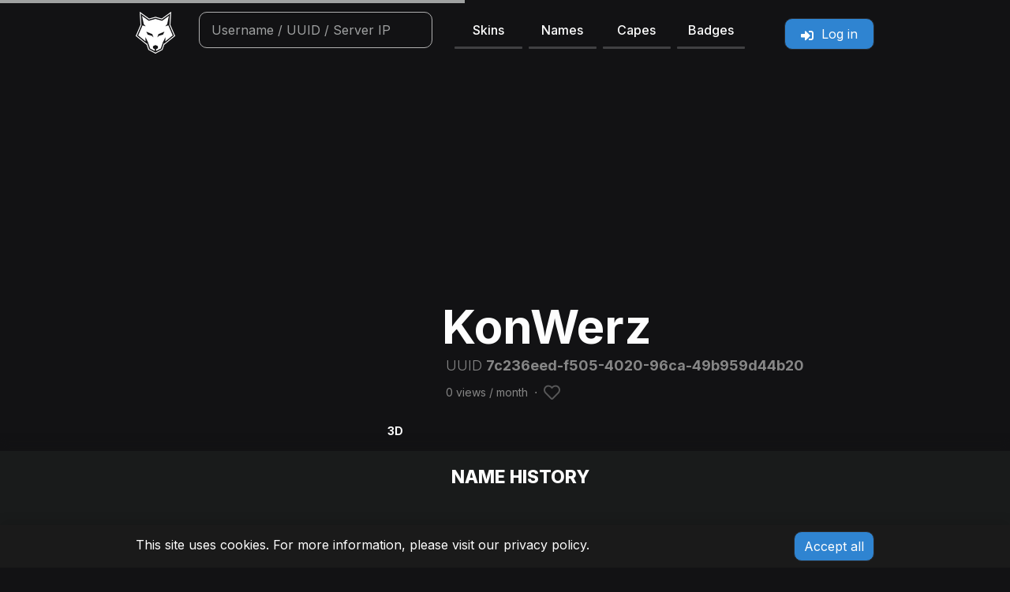

--- FILE ---
content_type: text/html; charset=UTF-8
request_url: https://laby.net/@KonWerz
body_size: 6208
content:
<!DOCTYPE html>
<html lang="en" data-theme="dark" data-route="user_profile">
    <head>
        <link rel="preconnect" href="https://www.googletagmanager.com"/>
        <script type="text/javascript">
    window.dataLayer = window.dataLayer || [];
    </script>

<!-- Google Tag Manager  -->
<script>(function(w,d,s,l,i){w[l]=w[l]||[];w[l].push({'gtm.start':
        new Date().getTime(),event:'gtm.js'});var f=d.getElementsByTagName(s)[0],
        j=d.createElement(s),dl=l!='dataLayer'?'&l='+l:'';j.async=true;j.src=
        'https://www.googletagmanager.com/gtm.js?id='+i+dl+'';f.parentNode.insertBefore(j,f);
    })(window,document,'script','dataLayer','GTM-NPTDGG8');</script>
<!-- End Google Tag Manager -->

        <link rel="preload" as="script" href="https://www.googletagservices.com/tag/js/gpt.js" />
        <link rel="preload" href="/build/css/style.50dc010b.css" as="style">
        <link rel="preconnect" href="https://dl.labymod.net">
            
        <meta charset="UTF-8">
        <title>KonWerz | Minecraft profile | laby.net</title>
        <meta name="viewport" content="width=device-width, initial-scale=1.0, viewport-fit=cover">

            <link rel="shortcut icon" type="image/x-icon" href="https://laby.net/texture/profile/head/7c236eedf505402096ca49b959d44b20.png?size=64">

        
        <meta property="og:site_name" content="laby.net">
        <meta property="og:title" content="KonWerz | Minecraft profile | laby.net">

                                        
                                    
            <meta name="description" data-trans-content="player.description" data-trans-variables='{&quot;username&quot;:&quot;KonWerz&quot;}' content="The Minecraft profile of KonWerz&#039;, including skins, name history, capes, social media and other interesting data."/>
    <meta name="keywords" content="KonWerz,profile,name history,skins,capes,bandanas,minecraft users,minecraft,database,friends,statistics,names,history,name,uuid,labymod,laby,net,labynet,capes,cloaks"/>
    <meta property="og:type" content="profile">
    <meta property="og:description" data-trans-content="player.description" data-trans-variables='{&quot;username&quot;:&quot;KonWerz&quot;}' content="The Minecraft profile of KonWerz&#039;, including skins, name history, capes, social media and other interesting data.">
    <meta property="og:image" content="https://skin.laby.net/api/render/user/7c236eed-f505-4020-96ca-49b959d44b20.png?shadow=true&bust=true&width=256&height=256">
    <meta property="profile:username" content="KonWerz">
    <meta name="twitter:card" content="summary">
    <meta name="twitter:site" content="@LabyMod">
    <meta name="twitter:image" content="https://skin.laby.net/api/render/user/7c236eed-f505-4020-96ca-49b959d44b20.png?shadow=true&bust=true&width=256&height=256">
    <meta name="twitter:description" data-trans-content="player.description" data-trans-variables='{&quot;username&quot;:&quot;KonWerz&quot;}' content="The Minecraft profile of KonWerz&#039;, including skins, name history, capes, social media and other interesting data.">
    <meta property="snap:sticker" content="https://skin.laby.net/api/render/user/7c236eed-f505-4020-96ca-49b959d44b20.png?shadow=true&bust=true&width=400&height=400">

                <meta property="og:url" content="https://laby.net/@KonWerz">
                                <link rel="canonical" href="https://laby.net/@KonWerz">
                        <link rel="alternate" href="https://laby.net/@KonWerz?lang=en" hreflang="en">
                <link rel="alternate" href="https://laby.net/@KonWerz?lang=de" hreflang="de">
                <link rel="alternate" href="https://laby.net/@KonWerz?lang=es" hreflang="es">
                <link rel="alternate" href="https://laby.net/@KonWerz?lang=fr" hreflang="fr">
                <link rel="alternate" href="https://laby.net/@KonWerz?lang=pt" hreflang="pt">
                <link rel="alternate" href="https://laby.net/@KonWerz?lang=it" hreflang="it">
                <link rel="alternate" href="https://laby.net/@KonWerz?lang=ru" hreflang="ru">
                <link rel="alternate" href="https://laby.net/@KonWerz?lang=nl" hreflang="nl">
                <link rel="alternate" href="https://laby.net/@KonWerz?lang=cs_CZ" hreflang="cs_CZ">
                <link rel="alternate" href="https://laby.net/@KonWerz?lang=sv_SE" hreflang="sv_SE">
                <link rel="alternate" href="https://laby.net/@KonWerz?lang=da" hreflang="da">
                <link rel="alternate" href="https://laby.net/@KonWerz?lang=pl" hreflang="pl">
                <link rel="alternate" href="https://laby.net/@KonWerz?lang=no" hreflang="no">
                <link rel="alternate" href="https://laby.net/@KonWerz" hreflang="x-default">
        
                <meta name="author" content="LabyMedia GmbH">
                <meta name="theme-color" content="#141515">
        <link rel="apple-touch-icon" sizes="180x180" href="/apple-touch-icon.png">

        <link rel="manifest" href="/site.webmanifest">
        <meta name="apple-mobile-web-app-title" content="laby.net">
        <meta name="application-name" content="laby.net">
        <meta name="msapplication-TileColor" content="#141515">
        <meta property="snap:app_id" content="fd93b137-6d68-4502-b278-fc09bb82f1f8">

        <link rel="search" href="/open-search.xml" data-trans-title="navigation.search"
              type="application/opensearchdescription+xml">

                    <link rel="stylesheet" type="text/css" href="/build/css/style.50dc010b.css"/>
        
        <script src="/bundles/bazingajstranslation/js/translator.min.js"></script>
        <script src="/translations?locales=en,de,es,fr,pt,it,ru,nl,cs_CZ,sv_SE,da,pl,no"></script>
            <script>
        window.uuid = '7c236eed-f505-4020-96ca-49b959d44b20';
        window.username = 'KonWerz';
        window.emoteId = 'NONE';
        window.query = 'KonWerz';

        window.turnstileSiteKey = '0x4AAAAAAAAtPksJub4J6z5p';
    </script>
                <script src="/build/runtime.bff6fc2f.js" defer></script><script src="/build/223.cb60927b.js" defer></script><script src="/build/935.f5acdcc1.js" defer></script><script src="/build/230.c39325b6.js" defer></script><script src="/build/284.98f9a3e6.js" defer></script><script src="/build/js/head.2a7c4160.js" defer></script>

                    </head>
    <body data-environment="production" class="page-user_profile">
        <!-- Google Tag Manager (noscript) -->
<noscript><iframe src="https://www.googletagmanager.com/ns.html?id=GTM-NPTDGG8"
                  height="0" width="0" style="display:none;visibility:hidden"></iframe></noscript>
<!-- End Google Tag Manager (noscript) -->

    <div class="ln-wrapper">
                <nav id="ln-navigation">
    <div class="container">
        <div class="row">
            <div class="col-2 col-sm-1 col-md-1">
                <div class="logo-wrapper user-select-none">
                    <a href="/">
                        <picture>
                            <source srcset="/images/logo/logo.avif 1x, /images/logo/logo@2x.avif 2x, /images/logo/logo@3x.avif 3x, /images/logo/logo@4x.avif 4x" type="image/avif">
                            <source srcset="/images/logo/logo.webp 1x, /images/logo/logo@2x.webp 2x, /images/logo/logo@3x.webp 3x, /images/logo/logo@4x.webp 4x" type="image/webp">
                            <source srcset="/images/logo/logo.png 1x, /images/logo/logo@2x.png 2x, /images/logo/logo@3x.png 3x, /images/logo/logo@4x.png 4x" type="image/png">
                            <img class="logo rounded" src="/images/logo/logo.png" width="50" height="53" alt="laby.net" draggable="false">
                        </picture>
                    </a>
                </div>
            </div>
            <div class="col-12 col-sm-6 col-md-4 col-lg-5 offset-0 offset-md-0 order-3 order-sm-2 offset-sm-1 order-md-3 width-animated menu-links">
                <ul class="navigation row mt-2 mb-2 mt-sm-0 mb-sm-0 gx-2">
                    <li class="col-3"><a class="text-decoration-none user-select-none link" href="/skins">Skins</a></li>
                    <li class="col-3"><a class="text-decoration-none user-select-none link" href="/names">Names</a></li>
                    <li class="col-3"><a class="text-decoration-none user-select-none link" href="/capes">Capes</a></li>
                    <li class="col-3"><a class="text-decoration-none user-select-none link" href="/badges">Badges</a></li>
                </ul>
            </div>
            <div class="col-7 col-sm-4 col-md-3 col-lg-2 offset-3 offset-sm-0 order-2 order-sm-3 order-md-last">
                <div class="header-menu"></div>
            </div>

            <div class="col-12 col-md-4 col-lg-4 order-last order-sm-4 order-md-2 width-animated menu-search mt-sm-2 mt-md-0">
                                    <div class="search-bar-wrapper search-bar-wrapper-top">
                        <div id="autocomplete" class="autocomplete">
                            <form onsubmit="event.preventDefault();" action=".">
                                <input id="search" type="search" tabindex="1" autocomplete="off" autocapitalize="off"
                                       spellcheck="false" autocorrect="off"
                                       class="search-bar" data-trans-placeholder="navigation.search"
                                       data-trans-title="navigation.search">
                            </form>
                            <ul class="autocomplete-result-list"></ul>
                        </div>
                    </div>
                            </div>
        </div>
    </div>

</nav>
        
        <main style="opacity: 1;transition: opacity ease-in 50ms;">
                <div class="container profile-warning-wrapper d-none">
        <div class="row text-center pt-1 pb-1 text-secondary">
            <small class="text-warning"><i class="icon icon-exclamation-triangle"></i> <span data-trans="profile.phd.note" data-bs-toggle="tooltip" data-bs-placement="bottom" data-trans-title="profile.phd.detailed" data-bs-custom-class="wider-tooltip" class="profile-warning"></span></small>
        </div>
    </div>
            <div class="ln-profile mt-0 mt-md-5">
        <div id="profile-skin-render">
            <canvas class="ln-shadow" id="skin_container"></canvas>
        </div>
        <div class="ln-shadow-bottom">
            <div class="container user">
                <div class="row">

                    <div class="col"></div>

                    <div class="col-sm-4 col-xs-12 g-0">
                        <div class="render-btn-container">
                            <button class="btn btn-sm expand-renderer d-block" data-bs-delay="800" data-bs-toggle="tooltip" data-trans-title="renderer.enter_3d">3D</button>
                            <button class="btn btn-sm shrink-renderer" data-bs-delay="300" data-bs-toggle="tooltip" data-trans-title="renderer.exit_3d"><i class="icon icon-chevron-up"></i></button>
                            <button class="btn btn-sm animation-control" data-bs-toggle="tooltip" data-trans-title="renderer.controls.walking"><i class="icon icon-play"></i></button>

                            <button class="btn btn-sm sneak-control" data-bs-toggle="tooltip" data-trans-title="renderer.controls.crouch"><i class="icon icon-sneak"></i></button>
                            <button class="btn btn-sm second-layer-control" data-bs-toggle="tooltip" data-trans-title="renderer.controls.second_layer"><i class="icon icon-second-on"></i></button>
                            <button class="btn btn-sm elytra-control" data-bs-toggle="tooltip" data-trans-title="renderer.controls.elytra"><i class="icon icon-elytra"></i></button>
                        </div>
                    </div>

                    <div class="col"></div>

                    <div class="col-sm-7 position-relative col-xs-12 userInfoCol">
                        <div class="userInfoWrapper row bottom-0 start-0 mb-5">

                            <div class="col-12">
                                <h1 class="profile-header user-select-all ">KonWerz</h1>

                                <p class="text-muted uuid btn-copy" data-bs-toggle="tooltip" data-bs-placement="right" data-trans-title="general.clipboard_copy" data-clipboard-text="7c236eed-f505-4020-96ca-49b959d44b20"><span>UUID </span>7c236eed-f505-4020-96ca-49b959d44b20</p>
                                <h5 class="info-badges">
                                                                    </h5>
                                <p class="text-muted views"><span id="monthly-views">&nbsp;</span>
                                    &nbsp;⋅&nbsp;<span id="hearts"></span>&nbsp;<i data-bs-toggle="tooltip" data-bs-placement="right" class="icon icon-1-5x icon-sub heart-button d-none"></i></p>
                                <div id="social-icons" class="user-select-none">
                                                                </div>
                            </div>
                                                    </div>
                    </div>
                </div>
            </div>
        </div>
        <div class="ln-section shadow-top">
            <div class="container">
                <div class="row">
                    <div class="col-sm-4 user-select-none">
                        <div id="left-column-wrapper"></div>
                        <div id="name-suggestions"></div>
                    </div>
                    <div class="col"></div>
                    <div class="col-sm-7" id="right-column-wrapper">
                        <div class="ln-card mt-3">
                            <div class="ln-card-header"></div>
                            <div class="ln-card-body loading name-scroll mh-350">
                                <table class="ln-table names-table">
                                    <tbody class="name-wrapper"></tbody>
                                </table>
                            </div>
                        </div>
                        <div class="ln-card mt-3">
                            <div class="clearfix">
                                <div class="ln-card-header float-start"></div>
                                                                <div class="ln-card-header d-none float-end" id="online-status">
                                    <p class="text-muted float-end mb-0"></p>
                                    <div class="ring-container float-end me-2">
                                        <div class="ringring"></div>
                                        <div class="circle"></div>
                                    </div>
                                </div>
                            </div>
                            <div class="ln-card-body stats-wrapper loading" id="stats"></div>
                            <div class="ln-card mt-3 show-api d-none">
                                <div class="clearfix">
                                    <div class="ln-card-header" data-trans="profile.api.title"></div>
                                </div>
                                <div class="ln-card-body stats-wrapper">
                                    <div class="row">
                                        <div class="col-6 stats-col">
                                            <a class="laby-box laby-box-link" href="https://api.mojang.com/users/profiles/minecraft/KonWerz" target="_blank">
                                                <span class="title">Legacy name profile <i class="icon icon-external-link"></i></span>
                                            </a>
                                        </div>
                                        <div class="col-6 stats-col">
                                            <a class="laby-box laby-box-link" href="https://api.minecraftservices.com/minecraft/profile/lookup/name/KonWerz" target="_blank">
                                                <span class="title">Name profile <i class="icon icon-external-link"></i></span>
                                            </a>
                                        </div>
                                        <div class="col-6 stats-col">
                                            <a class="laby-box laby-box-link" href="https://api.mojang.com/user/profile/7c236eed-f505-4020-96ca-49b959d44b20" target="_blank">
                                                <span class="title">UUID profile <i class="icon icon-external-link"></i></span>
                                            </a>
                                        </div>
                                        <div class="col-6 stats-col">
                                            <a class="laby-box laby-box-link" href="https://sessionserver.mojang.com/session/minecraft/profile/7c236eed-f505-4020-96ca-49b959d44b20" target="_blank">
                                                <span class="title">User profile <i class="icon icon-external-link"></i></span>
                                            </a>
                                        </div>
                                    </div>
                                </div>
                            </div>
                        </div>
                    </div>
                </div>
            </div>
        </div>
        <div class="safe-area-inset">
            <div class="container">
                <div class="row mt-4">
                    <div class="col col-xs-12">
                        <div class="ln-card d-none">
                            <div class="ln-card-header"></div>
                            <div class="ln-card-body account-list profile-list overflow-auto mh-350"></div>
                        </div>
                        <div class="ln-card">
                            <div class="ln-card-header" data-trans="share.share"></div>
                            <div class="ln-card-body mt-3">
                                <div class="row">
                                    <div class="col-12">
                                        <a href="https://twitter.com/share?ref_src=twsrc%5Etfw" rel="noopener"
                                           class="twitter-share-button"
                                           data-url="https://laby.net/@KonWerz"
                                           data-text="Check out this profile on laby.net"
                                           data-related="LabyMod" data-dnt="true" data-show-count="false"
                                           data-trans="share.tweet"
                                           data-trans-title="share.profile_info" data-trans-variables="{&quot;service&quot;:&quot;Twitter&quot;}"></a>
                                        <div class="snapchat-creative-kit-share"
                                             data-theme="dark"
                                             data-size="small"
                                             data-text="true"
                                             data-share-url="https://laby.net/@KonWerz"
                                             data-trans-title="share.profile_info" data-trans-variables="{&quot;service&quot;:&quot;Snapchat&quot;}"
                                        ></div>
                                        <a class="brand-btn reddit" href="https://www.reddit.com/submit?url=https://laby.net/@KonWerz"
                                           data-trans-title="share.profile_info" data-trans-variables="{&quot;service&quot;:&quot;Reddit&quot;}"
                                           rel="noopener" target="_blank"><i class="icon icon-reddit"></i> Reddit</a>
                                        <a class="brand-btn whatsapp"
                                           data-trans-title="share.profile_info" data-trans-variables="{&quot;service&quot;:&quot;WhatsApp&quot;}"
                                           rel="noopener" target="_blank"><i class="icon icon-whatsapp"></i> WhatsApp</a>
                                        <a href="#" class="brand-btn" id="share"><i class="icon icon-share-square"></i> <span data-trans="share.share"></span></a>
                                    </div>
                                </div>
                                <div class="row">
                                    <div class="input-group mt-3 mb-3">
                                        <input type="text" title="Share" onclick="this.select();"
                                               data-trans-title="general.share.share" class="form-control ln-form-control input-sm"
                                               readonly value="https://laby.net/@KonWerz">
                                        <button type="button" class="btn ln-button btn-sm btn-copy" data-clipboard-text="https://laby.net/@KonWerz"
                                                data-bs-toggle="tooltip" data-bs-placement="right" data-trans-title="general.clipboard_copy">
                                            <i class="icon icon-copy"></i>
                                        </button>
                                    </div>
                                </div>
                            </div>
                        </div>
                    </div>
                    <div class="col-sm-7 col-xs-12 mb-3">
                        <div class="ln-card">
                            <div class="ln-card-header float-start"></div>
                            <div class="ln-card-header float-end d-none" id="friends-api"><a target="_blank" href="/api/user/7c236eed-f505-4020-96ca-49b959d44b20/get-friends"><i class="icon icon-external-link"></i></a></div>
                            <div class="ln-card-body friend-list profile-list overflow-auto mh-350"></div>
                        </div>
                    </div>
                </div>
            </div>
        </div>
    </div>
    <div id="cfturnstile"></div>
        </main>
        <div class="push"></div>

        <div id="skyscraper-wrapper"></div>
    </div>
                <footer class="ln-footer">
    <div class="container-fluid content-wrapper d-flex flex-wrap justify-content-lg-center">
        <div class="col-12 col-lg-4 footer-navigation">
            <a href="https://www.labymod.net/legal/imprint" rel="noopener" target="_blank" data-trans="footer.imprint">&nbsp;</a>
            <a href="https://www.labymod.net/legal/privacy" rel="noopener" target="_blank" data-trans="footer.privacy">&nbsp;</a>
            <a href="https://laby.net/contribute" rel="noopener" data-trans="contribute.title">&nbsp;</a>
        </div>
        <div class="col-12 col-lg-4">
            <div class="language-wrapper">
                                                                                                <a class="change-language" href="https://laby.net/@KonWerz?lang=en">
                        <img loading="lazy" src="/images/lang/en.png"
                            alt="EN" width="20" height="13">
                    </a>
                                                                                                <a class="change-language" href="https://laby.net/@KonWerz?lang=de">
                        <img loading="lazy" src="/images/lang/de.png"
                            alt="DE" width="20" height="13">
                    </a>
                                                                                                <a class="change-language" href="https://laby.net/@KonWerz?lang=es">
                        <img loading="lazy" src="/images/lang/es.png"
                            alt="ES" width="20" height="13">
                    </a>
                                                                                                <a class="change-language" href="https://laby.net/@KonWerz?lang=fr">
                        <img loading="lazy" src="/images/lang/fr.png"
                            alt="FR" width="20" height="13">
                    </a>
                                                                                                <a class="change-language" href="https://laby.net/@KonWerz?lang=pt">
                        <img loading="lazy" src="/images/lang/pt.png"
                            alt="PT" width="20" height="13">
                    </a>
                                                                                                <a class="change-language" href="https://laby.net/@KonWerz?lang=it">
                        <img loading="lazy" src="/images/lang/it.png"
                            alt="IT" width="20" height="13">
                    </a>
                                                                                                <a class="change-language" href="https://laby.net/@KonWerz?lang=ru">
                        <img loading="lazy" src="/images/lang/ru.png"
                            alt="RU" width="20" height="13">
                    </a>
                                                                                                <a class="change-language" href="https://laby.net/@KonWerz?lang=nl">
                        <img loading="lazy" src="/images/lang/nl.png"
                            alt="NL" width="20" height="13">
                    </a>
                                                                                                <a class="change-language" href="https://laby.net/@KonWerz?lang=cs_CZ">
                        <img loading="lazy" src="/images/lang/cs_CZ.png"
                            alt="CS_CZ" width="20" height="13">
                    </a>
                                                                                                <a class="change-language" href="https://laby.net/@KonWerz?lang=sv_SE">
                        <img loading="lazy" src="/images/lang/sv_SE.png"
                            alt="SV_SE" width="20" height="13">
                    </a>
                                                                                                <a class="change-language" href="https://laby.net/@KonWerz?lang=da">
                        <img loading="lazy" src="/images/lang/da.png"
                            alt="DA" width="20" height="13">
                    </a>
                                                                                                <a class="change-language" href="https://laby.net/@KonWerz?lang=pl">
                        <img loading="lazy" src="/images/lang/pl.png"
                            alt="PL" width="20" height="13">
                    </a>
                                                                                                <a class="change-language" href="https://laby.net/@KonWerz?lang=no">
                        <img loading="lazy" src="/images/lang/no.png"
                            alt="NO" width="20" height="13">
                    </a>
                            </div>
        </div>
        <div class="col-12 col-lg-4">
            <div class="text-center">
                <div class="d-inline-block" data-bs-toggle="tooltip" data-trans-title="page_settings.title">
                    <button type="button"
                            class="btn btn-sm position-relative"
                            data-bs-toggle="modal"
                            data-bs-target="#pageSettings"
                            data-trans-aria-label="settings.title"
                            aria-label="Settings"
                    >
                        <i class="icon icon-cog"></i>
                                            </button>
                </div>
                <a class="social" target="_blank" href="https://laby.net/discord" aria-label="Discord">
                    <i class="icon icon-discord"></i>
                </a>
                <span class="copyright">© 2026, LabyMedia GmbH</span>
            </div>
        </div>
    </div>
</footer>

<div id="cookie-notice" style="display: none;">
    <div class="container">
        <div class="row">
            <div class="col-xs-12 col-sm-9">
                <p>
                    This site uses cookies. For more information, please visit our <a href="https://www.labymod.net/privacy" rel="noopener" target="_blank">privacy policy</a>.
                </p>
            </div>
            <div class="col-xs-12 col-sm-3">
                <a href="#" class="btn ln-btn js-accept-cookies" data-trans="cookie_notice.btn_accept">&nbsp;</a>
            </div>
        </div>
    </div>
</div>

<!-- Modal -->
<div class="modal fade" id="pageSettings" tabindex="-1" aria-labelledby="pageSettingsLabel" aria-hidden="true">
    <div class="modal-dialog">
        <div class="modal-content">
            <div class="modal-header">
                <h5 class="modal-title" id="pageSettingsLabel" data-trans="page_settings.title"></h5>
                <button type="button" class="btn-close" data-bs-dismiss="modal" aria-label="Close"></button>
            </div>
            <div class="modal-body">
                <div class="row mb-3">
                    <label for="showCosmetics" class="col-10 col-form-label" data-trans="page_settings.show_cosmetics"></label>
                    <div class="col-2">
                        <div class="form-check form-switch mt-2">
                            <input id="showCosmetics" class="form-check-input" type="checkbox" data-page-setting="show_cosmetics">
                        </div>
                    </div>
                </div>
                <div class="row mb-3">
                    <label for="showEmotes" class="col-10 col-form-label" data-trans="page_settings.show_emotes"></label>
                    <div class="col-2">
                        <div class="form-check form-switch mt-2">
                            <input id="showEmotes" class="form-check-input" type="checkbox" data-page-setting="show_emotes">
                        </div>
                    </div>
                </div>
                <div class="row mb-3">
                    <label for="showHDSkins" class="col-10 col-form-label">
                        <span data-trans="page_settings.show_hdskins"></span> <a rel="noopener" target="_blank" href="https://hdskins.de/"><i class="icon icon-link" title="https://hdskins.de/"></i></a>
                    </label>
                    <div class="col-2">
                        <div class="form-check form-switch mt-2">
                            <input id="showHDSkins" class="form-check-input" type="checkbox" data-page-setting="show_hdksins">
                        </div>
                    </div>
                </div>
                                <div class="row mb-3">
                    <label for="showApis" class="col-10 col-form-label" data-trans="page_settings.developer_mode"></label>
                    <div class="col-2">
                        <div class="form-check form-switch mt-2">
                            <input id="showApis" class="form-check-input" type="checkbox" data-page-setting="show_apis">
                        </div>
                    </div>
                </div>
            </div>
            <div class="modal-footer">
                <button type="button" class="btn ln-btn btn-sm refresh-page" data-trans="page_settings.refresh"></button>
            </div>
        </div>
    </div>
</div>        
        <script src="/build/js/app.a78aedca.js" defer></script>
            <script src="/build/436.ad9b0e6b.js" defer></script><script src="/build/412.16d0c079.js" defer></script><script src="/build/487.6db7151a.js" defer></script><script src="/build/915.8a34e759.js" defer></script><script src="/build/js/user.e980a99c.js" defer></script>
    <script src="https://challenges.cloudflare.com/turnstile/v0/api.js?onload=onloadTurnstileCallback" defer></script>
    <script defer src="https://platform.twitter.com/widgets.js" charset="utf-8"></script>
    <script defer>
        (function (d, s, id) {
            var js,
                sjs = d.getElementsByTagName(s)[0];
            if (d.getElementById(id)) return;
            js = d.createElement(s);
            js.id = id;
            js.src = "https://sdk.snapkit.com/js/v1/create.js";
            sjs.parentNode.insertBefore(js, sjs);
        })(document, "script", "snapkit-creative-kit-sdk");
    </script>
        
    <script>(function(){function c(){var b=a.contentDocument||a.contentWindow.document;if(b){var d=b.createElement('script');d.innerHTML="window.__CF$cv$params={r:'9c0bb37bed0bb36e',t:'MTc2ODg4MjAwNg=='};var a=document.createElement('script');a.src='/cdn-cgi/challenge-platform/scripts/jsd/main.js';document.getElementsByTagName('head')[0].appendChild(a);";b.getElementsByTagName('head')[0].appendChild(d)}}if(document.body){var a=document.createElement('iframe');a.height=1;a.width=1;a.style.position='absolute';a.style.top=0;a.style.left=0;a.style.border='none';a.style.visibility='hidden';document.body.appendChild(a);if('loading'!==document.readyState)c();else if(window.addEventListener)document.addEventListener('DOMContentLoaded',c);else{var e=document.onreadystatechange||function(){};document.onreadystatechange=function(b){e(b);'loading'!==document.readyState&&(document.onreadystatechange=e,c())}}}})();</script><script defer src="https://static.cloudflareinsights.com/beacon.min.js/vcd15cbe7772f49c399c6a5babf22c1241717689176015" integrity="sha512-ZpsOmlRQV6y907TI0dKBHq9Md29nnaEIPlkf84rnaERnq6zvWvPUqr2ft8M1aS28oN72PdrCzSjY4U6VaAw1EQ==" data-cf-beacon='{"version":"2024.11.0","token":"48300bb79a08469cacae6da8b348a3c1","server_timing":{"name":{"cfCacheStatus":true,"cfEdge":true,"cfExtPri":true,"cfL4":true,"cfOrigin":true,"cfSpeedBrain":true},"location_startswith":null}}' crossorigin="anonymous"></script>
</body>
</html>
